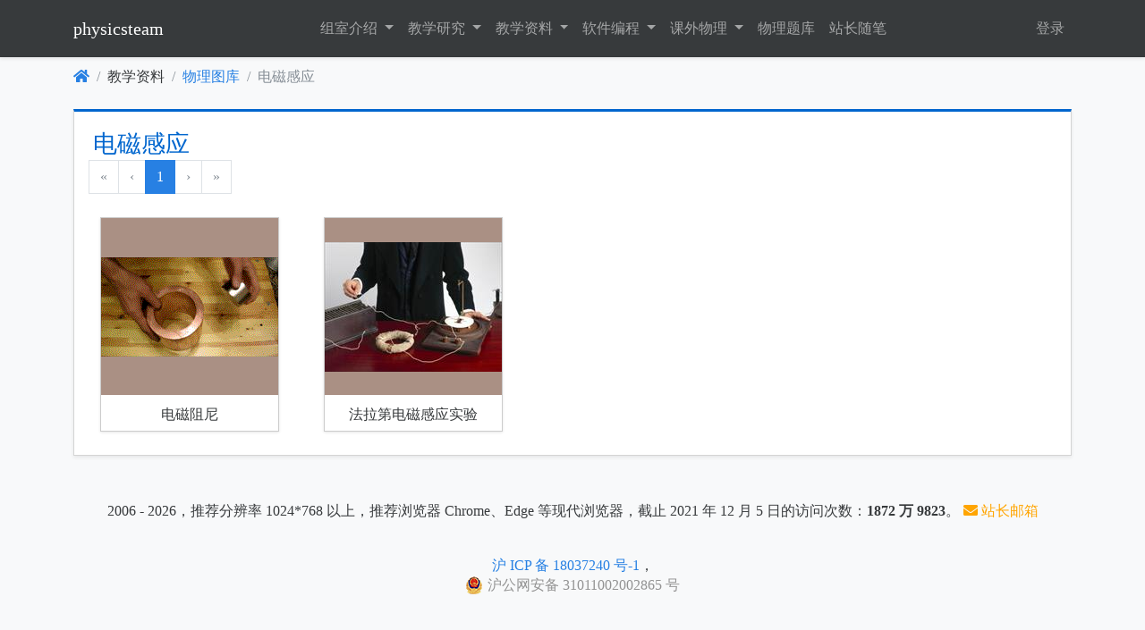

--- FILE ---
content_type: text/html; charset=utf-8
request_url: https://enjoyphysics.cn/Materials/AlbumDetail/34
body_size: 3897
content:

<!DOCTYPE html>

<html lang="zh-Hans" dir="">
<head>
    

    <meta charset="utf-8">
    <meta name="viewport" content="width=device-width, initial-scale=1, shrink-to-fit=no">
    <meta http-equiv="X-UA-Compatible" content="ie=edge">

    <title>&#x7269;&#x7406;&#x56FE;&#x5E93;-&#x7535;&#x78C1;&#x611F;&#x5E94;</title>

    <link rel="stylesheet" href="/__bundles/Basic.Global.B0533146E49377F910AF81AB1D901E85.css?_v=639046152185670672" />


    

    
    <link href="/libs/fancybox.css" rel="stylesheet" />


    
</head>
<body class="abp-application-layout bg-light ">
    

    <nav class="navbar navbar-expand-md navbar-dark bg-dark shadow-sm flex-column flex-md-row mb-4" id="main-navbar" style="min-height: 4rem;">
    <div class="container">
        <a class="navbar-brand" href="/">
    physicsteam
</a>

        <button class="navbar-toggler" type="button" data-bs-toggle="collapse"
                data-bs-target="#main-navbar-collapse" aria-controls="main-navbar-collapse"
                aria-expanded="false" aria-label="Toggle navigation">
            <span class="navbar-toggler-icon"></span>
        </button>
        <div class="collapse navbar-collapse" id="main-navbar-collapse">
            <ul class="navbar-nav mx-auto">
                        <li class="nav-item">
            <div class="dropdown">
                <a class="nav-link dropdown-toggle" href="#" id="Menu_physicsteam.Introduce" data-bs-toggle="dropdown" aria-haspopup="true" aria-expanded="false">
                    &#x7EC4;&#x5BA4;&#x4ECB;&#x7ECD;
                </a>
                <div class="dropdown-menu border-0 shadow-sm" aria-labelledby="Menu_physicsteam.Introduce">
        <a class="dropdown-item  " href="/Introduce" id="MenuItem_physicsteam.Introduce.Members">
                    <i class="fas fa-home"></i>
            &#x7EC4;&#x5BA4;&#x6210;&#x5458;
        </a>
        <a class="dropdown-item  " href="/Introduce/Project" id="MenuItem_physicsteam.Introduce.Project">
            &#x6559;&#x7814;&#x7EC4;&#x5DE5;&#x4F5C;
        </a>
        <a class="dropdown-item  " href="/Introduce/Awards" id="MenuItem_physicsteam.Introduce.Awards">
            &#x83B7;&#x5F97;&#x8363;&#x8A89;
        </a>
        <a class="dropdown-item  " href="/Introduce/Humor" id="MenuItem_physicsteam.Introduce.Humor">
            &#x7EC4;&#x5BA4;&#x5E7D;&#x9ED8;
        </a>
                </div>
            </div>
        </li>
        <li class="nav-item">
            <div class="dropdown">
                <a class="nav-link dropdown-toggle" href="#" id="Menu_physicsteam.Research" data-bs-toggle="dropdown" aria-haspopup="true" aria-expanded="false">
                    &#x6559;&#x5B66;&#x7814;&#x7A76;
                </a>
                <div class="dropdown-menu border-0 shadow-sm" aria-labelledby="Menu_physicsteam.Research">
        <a class="dropdown-item  " href="/Research" id="MenuItem_physicsteam.Research">
            &#x6559;&#x5B66;&#x7814;&#x7A76;
        </a>
        <a class="dropdown-item  " href="/Research/Argument" id="MenuItem_physicsteam.Research.Argument">
            &#x7591;&#x96BE;&#x89E3;&#x6790;
        </a>
                </div>
            </div>
        </li>
        <li class="nav-item">
            <div class="dropdown">
                <a class="nav-link dropdown-toggle" href="#" id="Menu_physicsteam.Material" data-bs-toggle="dropdown" aria-haspopup="true" aria-expanded="false">
                    &#x6559;&#x5B66;&#x8D44;&#x6599;
                </a>
                <div class="dropdown-menu border-0 shadow-sm" aria-labelledby="Menu_physicsteam.Material">
        <a class="dropdown-item  " href="/Materials/Papers" id="MenuItem_physicsteam.Materials.Papers">
            &#x8BD5;&#x5377;&#x4E0B;&#x8F7D;
        </a>
        <a class="dropdown-item  " href="/Materials/Experiment" id="MenuItem_physicsteam.Materials.Experiment">
            &#x7269;&#x7406;&#x5B9E;&#x9A8C;
        </a>
        <a class="dropdown-item  " href="/Materials/History" id="MenuItem_physicsteam.Materials.History">
            &#x7269;&#x7406;&#x5B66;&#x53F2;
        </a>
        <a class="dropdown-item  " href="/Materials/Physicist" id="MenuItem_physicsteam.Materials.Physicist">
            &#x7269;&#x7406;&#x5B66;&#x5BB6;
        </a>
        <a class="dropdown-item  " href="/Materials/Album" id="MenuItem_physicsteam.Materials.Ablum">
            &#x7269;&#x7406;&#x56FE;&#x5E93;
        </a>
        <a class="dropdown-item  " href="/Materials/Courseware" id="MenuItem_physicsteam.Materials.Courseware">
            &#x7269;&#x7406;&#x8BFE;&#x4EF6;
        </a>
        <a class="dropdown-item  " href="/Materials/Video" id="MenuItem_physicsteam.Materials.Video">
            &#x7269;&#x7406;&#x89C6;&#x9891;
        </a>
        <a class="dropdown-item  " href="/Materials/Research" id="MenuItem_physicsteam.Materials.Research">
            &#x8BFE;&#x9898;&#x7814;&#x7A76;
        </a>
                </div>
            </div>
        </li>
        <li class="nav-item">
            <div class="dropdown">
                <a class="nav-link dropdown-toggle" href="#" id="Menu_physicsteam.Soft" data-bs-toggle="dropdown" aria-haspopup="true" aria-expanded="false">
                    &#x8F6F;&#x4EF6;&#x7F16;&#x7A0B;
                </a>
                <div class="dropdown-menu border-0 shadow-sm" aria-labelledby="Menu_physicsteam.Soft">
        <a class="dropdown-item  " href="/Soft/PhySoft" id="MenuItem_physicsteam.Soft.PhySoft">
            &#x6559;&#x5B66;&#x8F6F;&#x4EF6;
        </a>
        <a class="dropdown-item  " href="/Soft/Web" id="MenuItem_physicsteam.Soft.Web">
            &#x7F51;&#x9875;&#x7F16;&#x7A0B;
        </a>
        <a class="dropdown-item  " href="/Soft/Program" id="MenuItem_physicsteam.Soft.Program">
            &#x56FE;&#x5F62;&#x7F16;&#x7A0B;
        </a>
        <a class="dropdown-item  " href="/Soft/XNA" id="MenuItem_physicsteam.Soft.XNA">
            XNA&#x7F16;&#x7A0B;
        </a>
        <a class="dropdown-item  " href="/Soft/FlashSilver" id="MenuItem_physicsteam.Soft.FlashSilver">
            Flash&#x548C;Silverlight
        </a>
                </div>
            </div>
        </li>
        <li class="nav-item">
            <div class="dropdown">
                <a class="nav-link dropdown-toggle" href="#" id="Menu_physicsteam.Interesting" data-bs-toggle="dropdown" aria-haspopup="true" aria-expanded="false">
                    &#x8BFE;&#x5916;&#x7269;&#x7406;
                </a>
                <div class="dropdown-menu border-0 shadow-sm" aria-labelledby="Menu_physicsteam.Interesting">
        <a class="dropdown-item  " href="/Interesting/PhyInLife" id="MenuItem_physicsteam.Interesting.PhySoft">
            &#x751F;&#x6D3B;&#x4E2D;&#x7684;&#x7269;&#x7406;
        </a>
        <a class="dropdown-item  " href="/Interesting/Humanity" id="MenuItem_physicsteam.Interesting.Web">
            &#x79D1;&#x5B66;&#x4EBA;&#x6587;
        </a>
        <a class="dropdown-item  " href="/Interesting/BeyondPhysics" id="MenuItem_physicsteam.Interesting.PhySoft">
            &#x7269;&#x7406;&#x4E4B;&#x5916;
        </a>
        <a class="dropdown-item  " href="/Interesting/Make" id="MenuItem_physicsteam.Interesting.Web">
            &#x7231;&#x4E0A;&#x5236;&#x4F5C;
        </a>
                </div>
            </div>
        </li>
            <li class="nav-item  " id=&quot;MenuItem_physicsteam.Tiku&quot;>
                <a class="nav-link" href="/Tiku">
                    &#x7269;&#x7406;&#x9898;&#x5E93;
                </a>
            </li>
            <li class="nav-item  " id=&quot;MenuItem_physicsteam.GuestBook&quot;>
                <a class="nav-link" href="/Guestbook">
                    &#x7AD9;&#x957F;&#x968F;&#x7B14;
                </a>
            </li>

            </ul> 
            <ul class="navbar-nav"> 
                    <li class="nav-item"><a class="nav-link" role="button" href="/Account/Login">登录</a>
</li>

            </ul>
        </div>
    </div>
</nav>

    <div class="container">
        
        <div id="AbpContentToolbar">
            <div class="text-end mb-2">
                
            </div>
        </div>
        
        <style>
.img-wrap{
    width:198px;height:198px;background-color:#aa9084
}
.img-top{    
    width: 198px;
    height:198px;
    object-fit: contain;
}
</style>
<nav class="mb-4" style="margin-top:-14px">
    <ol class="breadcrumb">
        <li class="breadcrumb-item"><a href="/"><i class="fa fa-home"></i></a></li>
        <li class="breadcrumb-item">教学资料</li>
        <li class="breadcrumb-item"><a href="/Materials/Album">物理图库</a></li>
        <li class="breadcrumb-item active">&#x7535;&#x78C1;&#x611F;&#x5E94;</li>
    </ol>
</nav>
<div class="card mt-4 mb-4 card-bar">
    <div class="card-body">
        <h2 class="card-title">&#x7535;&#x78C1;&#x611F;&#x5E94; 
        </h2>
        <ul class="pagination"></ul>
        <div class="row" id="PhotoList" data-id="34" data-count="2">
        </div>
        <script id="photoTmpl" type="text/x-jsrender">
            <div class="fancyImgWrapper">
                <div class="img-wrap">            
                    <a data-fancybox="gallery" href="/images/gallery/Original/{{:albumCaption}}/{{:fileName}}" data-caption="<h4>{{:caption}}</h4>{{:description}}">
                        <img class="img-top" src="/images/gallery/Poster/{{:albumCaption}}/m_{{:fileName}}" alt="{{:caption}}" />
                        </a>
                        </div>
                        <p class="card-text text-center pt-2">{{:caption}}</p>
                        
                </div>            
        </script>
    </div>
</div>
        <div class="mb-5 mt-5 text-center">
    <p style="text-align:center">
        2006 - 2026，推荐分辨率 1024*768 以上，推荐浏览器 Chrome、Edge 等现代浏览器，截止 2021 年 12 月 5 日的访问次数：<strong>1872 万 9823</strong>。
        <a href="mailto:fjphysics@qq.com" style="color:orange"><i class="fa fa-envelope"></i> 站长邮箱</a>
    </p>
    <div style="width:300px;margin:0 auto; padding:20px 0;">
        <a href="https://beian.miit.gov.cn" target="_blank">沪 ICP 备 18037240 号-1</a>，<a target="_blank" href="http://www.beian.gov.cn/portal/registerSystemInfo?recordcode=31011002002865" style="display:inline-block;text-decoration:none;height:20px;line-height:20px;"><img src="/images/site/备案图标.png" style="float:left;" /><p style="float:left;height:20px;line-height:20px;margin: 0px 0px 0px 5px; color:#939393;">沪公网安备 31011002002865 号</p></a>
    </div>
</div>
<script>
var _hmt = _hmt || [];
(function() {
  var hm = document.createElement("script");
  hm.src = "https://hm.baidu.com/hm.js?58ebf34149320df9382a42743232ebb5";
  var s = document.getElementsByTagName("script")[0]; 
  s.parentNode.insertBefore(hm, s);
})();
</script>

    </div>

    <script  src="/__bundles/Basic.Global.F4240205C2A4273A368AFF9DCA0CFA74.js?_v=639046152214121130"></script>
<script  src="/libs/jquery-validation/localization/messages_zh.js?_v=638519005728754954"></script>
<script  src="/libs/timeago/locales/jquery.timeago.zh-CN.js?_v=638519006115893563"></script>
<script  src="/libs/bootstrap-datepicker/locales/bootstrap-datepicker.zh-CN.min.js?_v=638519005615055203"></script>


    <script src="/Abp/ApplicationConfigurationScript"></script>
    <script src="/Abp/ServiceProxyScript"></script>

    

    
    <script src="/libs/fancybox.js"></script>
    <script src="/libs/jquery.twbsPagination.min.js"></script>
    <script src="/libs/jsrender.min.js"></script>
    <script  src="/__bundles/Pages.Materials.Photo.2DEBCAB82F392FACE26C2AD38EF979D6.js?_v=639046158353870721"></script>



    
</body>
</html>


--- FILE ---
content_type: application/javascript
request_url: https://enjoyphysics.cn/__bundles/Pages.Materials.Photo.2DEBCAB82F392FACE26C2AD38EF979D6.js?_v=639046158353870721
body_size: 570
content:
function GetPhotos(n){$.ajax({url:"/api/app/photo/"+$("#PhotoList").data("id")+"/photos-by-album-id?MaxResultCount=20&SkipCount="+(n-1)*20,beforeSend:function(){},success:function(n){var t=$("#photoTmpl").render(n.items);$("#PhotoList").html(t);$("[id^='btn-edit-']").click(function(n){n.preventDefault();editPhotoModal.open({id:$(this).data("tid")})});$("[id^='btn-del-']").click(function(n){n.preventDefault();let t=$(this).data("tid");abp.message.confirm("你确定要删除编号为 "+t+" 的照片吗？").then(function(n){n&&physicsteam.photos.photo.delete(t).then(function(){abp.notify.info("删除成功")})})})},complete:function(){}})}$(function(){$(".pagination").twbsPagination({totalPages:Math.ceil($("#PhotoList").data("count")/20),visiblePages:20,first:"&laquo;",last:"&raquo;",prev:"&lsaquo;",next:"&rsaquo;",onPageClick:function(n,t){GetPhotos(t)}});$("#btnAddPhoto").click(function(n){n.preventDefault();createPhotoModal.open({albumId:$("#PhotoList").data("id")})})});var createPhotoModal=new abp.ModalManager(abp.appPath+"Materials/CreatePhotoModal"),editPhotoModal=new abp.ModalManager(abp.appPath+"Materials/EditPhotoModal");


--- FILE ---
content_type: application/javascript
request_url: https://enjoyphysics.cn/Abp/ApplicationConfigurationScript
body_size: 15795
content:
(function(){$.extend(!0,abp,{localization:{values:{AbpAuditLogging:{},Default:{},AbpLocalization:{"DisplayName:Abp.Localization.DefaultLanguage":"默认语言","Description:Abp.Localization.DefaultLanguage":"应用程序的默认语言."},AbpValidation:{"'{0}' and '{1}' do not match.":"'{0}'与'{1}'不匹配.","The {0} field is not a valid credit card number.":"字段{0}不是有效的信用卡号码.","{0} is not valid.":"{0}验证未通过.","The {0} field is not a valid e-mail address.":"字段{0}不是有效的邮箱地址.","The {0} field only accepts files with the following extensions: {1}":"{0}字段只允许以下扩展名的文件: {1}","The field {0} must be a string or array type with a maximum length of '{1}'.":"字段{0}必须是最大长度为'{1}'的字符串或数组.","The field {0} must be a string or array type with a minimum length of '{1}'.":"字段{0}必须是最小长度为'{1}'的字符串或数组.","The {0} field is not a valid phone number.":"字段{0}不是有效的手机号码.","The field {0} must be between {1} and {2}.":"字段{0}值必须在{1}和{2}范围内.","The field {0} must match the regular expression '{1}'.":"字段{0}与请求的格式不匹配。","The {0} field is required.":"字段{0}不可为空.","The field {0} must be a string with a maximum length of {1}.":"字段{0}必须是最大长度为{1}的字符串.","The field {0} must be a string with a minimum length of {2} and a maximum length of {1}.":"字段{0}必须是最小长度为{2}并且最大长度{1}的字符串.","The {0} field is not a valid fully-qualified http, https, or ftp URL.":"字段{0}不是有效的完全限定的http,https或ftp URL.","The field {0} is invalid.":"字段{0}是无效值.","ThisFieldIsNotAValidCreditCardNumber.":"字段不是有效的信用卡号码.","ThisFieldIsNotValid.":"验证未通过.","ThisFieldIsNotAValidEmailAddress.":"字段不是有效的邮箱地址.","ThisFieldOnlyAcceptsFilesWithTheFollowingExtensions:{0}":"字段只允许以下扩展名的文件: {0}","ThisFieldMustBeAStringOrArrayTypeWithAMaximumLengthOf{0}":"字段必须是最大长度为'{0}'的字符串或数组.","ThisFieldMustBeAStringOrArrayTypeWithAMinimumLengthOf{0}":"字段必须是最小长度为'{0}'的字符串或数组.","ThisFieldIsNotAValidPhoneNumber.":"字段不是有效的手机号码.","ThisFieldMustBeBetween{0}And{1}":"字段值必须在{0}和{1}范围内.","ThisFieldMustMatchTheRegularExpression{0}":"字段必须匹配正则表达式'{0}'.","ThisFieldIsRequired.":"字段不可为空.","ThisFieldMustBeAStringWithAMaximumLengthOf{0}":"字段必须是长度为{0}的字符串.","ThisFieldMustBeAStringWithAMinimumLengthOf{1}AndAMaximumLengthOf{0}":"字段必须是最小长度为{1}并且最大长度{0}的字符串.",ThisFieldIsNotAValidFullyQualifiedHttpHttpsOrFtpUrl:"字段{0}不是有效的完全限定的http,https或ftp URL.","ThisFieldIsInvalid.":"该字段无效."},AbpFeatureManagement:{"'{0}' and '{1}' do not match.":"'{0}'与'{1}'不匹配.","The {0} field is not a valid credit card number.":"字段{0}不是有效的信用卡号码.","{0} is not valid.":"{0}验证未通过.","The {0} field is not a valid e-mail address.":"字段{0}不是有效的邮箱地址.","The {0} field only accepts files with the following extensions: {1}":"{0}字段只允许以下扩展名的文件: {1}","The field {0} must be a string or array type with a maximum length of '{1}'.":"字段{0}必须是最大长度为'{1}'的字符串或数组.","The field {0} must be a string or array type with a minimum length of '{1}'.":"字段{0}必须是最小长度为'{1}'的字符串或数组.","The {0} field is not a valid phone number.":"字段{0}不是有效的手机号码.","The field {0} must be between {1} and {2}.":"字段{0}值必须在{1}和{2}范围内.","The field {0} must match the regular expression '{1}'.":"字段{0}与请求的格式不匹配。","The {0} field is required.":"字段{0}不可为空.","The field {0} must be a string with a maximum length of {1}.":"字段{0}必须是最大长度为{1}的字符串.","The field {0} must be a string with a minimum length of {2} and a maximum length of {1}.":"字段{0}必须是最小长度为{2}并且最大长度{1}的字符串.","The {0} field is not a valid fully-qualified http, https, or ftp URL.":"字段{0}不是有效的完全限定的http,https或ftp URL.","The field {0} is invalid.":"字段{0}是无效值.","ThisFieldIsNotAValidCreditCardNumber.":"字段不是有效的信用卡号码.","ThisFieldIsNotValid.":"验证未通过.","ThisFieldIsNotAValidEmailAddress.":"字段不是有效的邮箱地址.","ThisFieldOnlyAcceptsFilesWithTheFollowingExtensions:{0}":"字段只允许以下扩展名的文件: {0}","ThisFieldMustBeAStringOrArrayTypeWithAMaximumLengthOf{0}":"字段必须是最大长度为'{0}'的字符串或数组.","ThisFieldMustBeAStringOrArrayTypeWithAMinimumLengthOf{0}":"字段必须是最小长度为'{0}'的字符串或数组.","ThisFieldIsNotAValidPhoneNumber.":"字段不是有效的手机号码.","ThisFieldMustBeBetween{0}And{1}":"字段值必须在{0}和{1}范围内.","ThisFieldMustMatchTheRegularExpression{0}":"字段必须匹配正则表达式'{0}'.","ThisFieldIsRequired.":"字段不可为空.","ThisFieldMustBeAStringWithAMaximumLengthOf{0}":"字段必须是长度为{0}的字符串.","ThisFieldMustBeAStringWithAMinimumLengthOf{1}AndAMaximumLengthOf{0}":"字段必须是最小长度为{1}并且最大长度{0}的字符串.",ThisFieldIsNotAValidFullyQualifiedHttpHttpsOrFtpUrl:"字段{0}不是有效的完全限定的http,https或ftp URL.","ThisFieldIsInvalid.":"该字段无效.",InternalServerErrorMessage:"对不起,在处理你的请求期间,产生了一个服务器内部错误!",ValidationErrorMessage:"你的请求无效!",ValidationNarrativeErrorMessageTitle:"验证时发现以下错误.",DefaultErrorMessage:"发生错误!",DefaultErrorMessageDetail:"服务器未发送错误的详细信息.",DefaultErrorMessage401:"未通过身份验证!",DefaultErrorMessage401Detail:"你需要进行身份认证(登录)后再执行此操作.",DefaultErrorMessage403:"你没有权限!",DefaultErrorMessage403Detail:"你不能执行此操作!",DefaultErrorMessage404:"未找到资源!",DefaultErrorMessage404Detail:"未在服务中找到请求的资源!",EntityNotFoundErrorMessage:"实体 {0} 不存在,id = {1}!",AbpDbConcurrencyErrorMessage:"你提交的数据已经被其他用户/客户端修改.请放弃你所做的修改并再次尝试.",Error:"错误",UnhandledException:"未处理的异常!","401Message":"未授权","403Message":"禁止访问","404Message":"网页未找到","500Message":"内部服务器错误","403MessageDetail":"您没有权限执行此操作","404MessageDetail":"抱歉, 这个地址是空的",Languages:"语言",AreYouSure:"你确定吗?",Cancel:"取消",Clear:"清除",Yes:"是",No:"否",Ok:"Ok",Close:"关闭",Save:"保存",SavingWithThreeDot:"保存中...",Actions:"操作",Delete:"删除",SuccessfullyDeleted:"删除成功",Edit:"编辑",Refresh:"刷新",Language:"语言",LoadMore:"加载更多",ProcessingWithThreeDot:"处理中...",LoadingWithThreeDot:"加载中...",Welcome:"欢迎",Login:"登录",Register:"注册",Logout:"注销",Submit:"提交",Back:"返回",PagerSearch:"搜索",PagerNext:"下一页",PagerPrevious:"上一页",PagerFirst:"首页",PagerLast:"尾页",PagerInfo:"显示 _TOTAL_ 个条目中的 _START_ 到 _END_ 个.","PagerInfo{0}{1}{2}":"显示 {2} 个条目中的 {0} 到 {1} 个.",PagerInfoEmpty:"显示0个条目中的0到0",PagerInfoFiltered:"(从 _MAX_ 总条目中过滤掉)",NoDataAvailableInDatatable:"表中没有数据",Total:"总计",Selected:"已选",PagerShowMenuEntries:"显示 _MENU_ 条数据",DatatableActionDropdownDefaultText:"操作",ChangePassword:"修改密码",PersonalInfo:"个人信息",AreYouSureYouWantToCancelEditingWarningMessage:"你有未保存的更改.",GoHomePage:"返回主页",GoBack:"返回",Search:"搜索",ItemWillBeDeletedMessageWithFormat:"{0} 将被删除!",ItemWillBeDeletedMessage:"此项将被删除!",ManageYourAccount:"管理你的账户",Features:"功能",NoFeatureFoundMessage:"没有可用的功能.","Permission:FeatureManagement":"特性管理","Permission:FeatureManagement.ManageHostFeatures":"管理Host特性","Volo.Abp.FeatureManagement:InvalidFeatureValue":"{0}功能的值无效!"},AbpFeature:{"Volo.Feature:010001":"功能未启用: {FeatureName}","Volo.Feature:010002":"必要的功能未启用. 这些功能需要启用: {FeatureNames}","Volo.Feature:010003":"必要的功能未启用. 需要启用这些功能中的一项：{FeatureNames}"},AbpIdentity:{"'{0}' and '{1}' do not match.":"'{0}'与'{1}'不匹配.","The {0} field is not a valid credit card number.":"字段{0}不是有效的信用卡号码.","{0} is not valid.":"{0}验证未通过.","The {0} field is not a valid e-mail address.":"字段{0}不是有效的邮箱地址.","The {0} field only accepts files with the following extensions: {1}":"{0}字段只允许以下扩展名的文件: {1}","The field {0} must be a string or array type with a maximum length of '{1}'.":"字段{0}必须是最大长度为'{1}'的字符串或数组.","The field {0} must be a string or array type with a minimum length of '{1}'.":"字段{0}必须是最小长度为'{1}'的字符串或数组.","The {0} field is not a valid phone number.":"字段{0}不是有效的手机号码.","The field {0} must be between {1} and {2}.":"字段{0}值必须在{1}和{2}范围内.","The field {0} must match the regular expression '{1}'.":"字段{0}与请求的格式不匹配。","The {0} field is required.":"字段{0}不可为空.","The field {0} must be a string with a maximum length of {1}.":"字段{0}必须是最大长度为{1}的字符串.","The field {0} must be a string with a minimum length of {2} and a maximum length of {1}.":"字段{0}必须是最小长度为{2}并且最大长度{1}的字符串.","The {0} field is not a valid fully-qualified http, https, or ftp URL.":"字段{0}不是有效的完全限定的http,https或ftp URL.","The field {0} is invalid.":"字段{0}是无效值.","ThisFieldIsNotAValidCreditCardNumber.":"字段不是有效的信用卡号码.","ThisFieldIsNotValid.":"验证未通过.","ThisFieldIsNotAValidEmailAddress.":"字段不是有效的邮箱地址.","ThisFieldOnlyAcceptsFilesWithTheFollowingExtensions:{0}":"字段只允许以下扩展名的文件: {0}","ThisFieldMustBeAStringOrArrayTypeWithAMaximumLengthOf{0}":"字段必须是最大长度为'{0}'的字符串或数组.","ThisFieldMustBeAStringOrArrayTypeWithAMinimumLengthOf{0}":"字段必须是最小长度为'{0}'的字符串或数组.","ThisFieldIsNotAValidPhoneNumber.":"字段不是有效的手机号码.","ThisFieldMustBeBetween{0}And{1}":"字段值必须在{0}和{1}范围内.","ThisFieldMustMatchTheRegularExpression{0}":"字段必须匹配正则表达式'{0}'.","ThisFieldIsRequired.":"字段不可为空.","ThisFieldMustBeAStringWithAMaximumLengthOf{0}":"字段必须是长度为{0}的字符串.","ThisFieldMustBeAStringWithAMinimumLengthOf{1}AndAMaximumLengthOf{0}":"字段必须是最小长度为{1}并且最大长度{0}的字符串.",ThisFieldIsNotAValidFullyQualifiedHttpHttpsOrFtpUrl:"字段{0}不是有效的完全限定的http,https或ftp URL.","ThisFieldIsInvalid.":"该字段无效.",InternalServerErrorMessage:"对不起,在处理你的请求期间,产生了一个服务器内部错误!",ValidationErrorMessage:"你的请求无效!",ValidationNarrativeErrorMessageTitle:"验证时发现以下错误.",DefaultErrorMessage:"发生错误!",DefaultErrorMessageDetail:"服务器未发送错误的详细信息.",DefaultErrorMessage401:"未通过身份验证!",DefaultErrorMessage401Detail:"你需要进行身份认证(登录)后再执行此操作.",DefaultErrorMessage403:"你没有权限!",DefaultErrorMessage403Detail:"你不能执行此操作!",DefaultErrorMessage404:"未找到资源!",DefaultErrorMessage404Detail:"未在服务中找到请求的资源!",EntityNotFoundErrorMessage:"实体 {0} 不存在,id = {1}!",AbpDbConcurrencyErrorMessage:"你提交的数据已经被其他用户/客户端修改.请放弃你所做的修改并再次尝试.",Error:"错误",UnhandledException:"未处理的异常!","401Message":"未授权","403Message":"禁止访问","404Message":"网页未找到","500Message":"内部服务器错误","403MessageDetail":"您没有权限执行此操作","404MessageDetail":"抱歉, 这个地址是空的",Languages:"语言",AreYouSure:"你确定吗?",Cancel:"取消",Clear:"清除",Yes:"是",No:"否",Ok:"Ok",Close:"关闭",Save:"保存",SavingWithThreeDot:"保存中...",Actions:"操作",Delete:"删除",SuccessfullyDeleted:"删除成功",Edit:"编辑",Refresh:"刷新",Language:"语言",LoadMore:"加载更多",ProcessingWithThreeDot:"处理中...",LoadingWithThreeDot:"加载中...",Welcome:"欢迎",Login:"登录",Register:"注册",Logout:"注销",Submit:"提交",Back:"返回",PagerSearch:"搜索",PagerNext:"下一页",PagerPrevious:"上一页",PagerFirst:"首页",PagerLast:"尾页",PagerInfo:"显示 _TOTAL_ 个条目中的 _START_ 到 _END_ 个.","PagerInfo{0}{1}{2}":"显示 {2} 个条目中的 {0} 到 {1} 个.",PagerInfoEmpty:"显示0个条目中的0到0",PagerInfoFiltered:"(从 _MAX_ 总条目中过滤掉)",NoDataAvailableInDatatable:"表中没有数据",Total:"总计",Selected:"已选",PagerShowMenuEntries:"显示 _MENU_ 条数据",DatatableActionDropdownDefaultText:"操作",ChangePassword:"修改密码",PersonalInfo:" 个人信息",AreYouSureYouWantToCancelEditingWarningMessage:"你有未保存的更改.",GoHomePage:"返回主页",GoBack:"返回",Search:"搜索",ItemWillBeDeletedMessageWithFormat:"{0} 将被删除!",ItemWillBeDeletedMessage:"此项将被删除!",ManageYourAccount:"管理你的账户","Menu:IdentityManagement":"身份认证管理",Users:"用户",NewUser:"新用户",UserName:"用户名称",EmailAddress:"邮箱地址",PhoneNumber:"手机号",UserInformations:"用户信息","DisplayName:IsDefault":"默认","DisplayName:IsStatic":"静态","DisplayName:IsPublic":"公开",Roles:"角色",Password:"密码",PersonalSettings:"个人设置",UserDeletionConfirmationMessage:"用户 '{0}' 将被删除. 你确定吗?",RoleDeletionConfirmationMessage:"角色 '{0}' 将被删除. 你确定吗?","DisplayName:RoleName":"角色名称","DisplayName:UserName":"用户名称","DisplayName:Name":"名","DisplayName:Surname":"姓","DisplayName:Password":"密码","DisplayName:Email":"邮箱地址","DisplayName:PhoneNumber":"手机号码","DisplayName:TwoFactorEnabled":"二次认证","DisplayName:IsActive":"启用","DisplayName:LockoutEnabled":"登录失败,账户被锁定",NewRole:"新角色",RoleName:"角色名称",CreationTime:"创建时间",Permissions:"权限","DisplayName:CurrentPassword":"当前密码","DisplayName:NewPassword":"新密码","DisplayName:NewPasswordConfirm":"确认新密码",PasswordChangedMessage:"你已成功更改密码.",PersonalSettingsSavedMessage:"你的个人设置保存成功.","Volo.Abp.Identity:DefaultError":"发生了一个未知错误.","Volo.Abp.Identity:ConcurrencyFailure":"对象已被修改,乐观并发失败.","Volo.Abp.Identity:DuplicateEmail":"邮箱 '{0}' 已存在.","Volo.Abp.Identity:DuplicateRoleName":"角色名 '{0}' 已存在.","Volo.Abp.Identity:DuplicateUserName":"用户名 '{0}' 已存在.","Volo.Abp.Identity:InvalidEmail":"邮箱 '{0}' 无效.","Volo.Abp.Identity:InvalidPasswordHasherCompatibilityMode":"提供的 PasswordHasherCompatibilityMode 无效.","Volo.Abp.Identity:InvalidPasswordHasherIterationCount":"迭代计数必须是正整数.","Volo.Abp.Identity:InvalidRoleName":"角色名 '{0}' 无效.","Volo.Abp.Identity:InvalidToken":"token无效.","Volo.Abp.Identity:InvalidUserName":"用户名 '{0}' 无效, 只能包含字母或数字.","Volo.Abp.Identity:LoginAlreadyAssociated":"此登录名的用户已存在.","Volo.Abp.Identity:PasswordMismatch":"密码错误.","Volo.Abp.Identity:PasswordRequiresDigit":"密码至少包含一位数字 ('0'-'9').","Volo.Abp.Identity:PasswordRequiresLower":"密码至少包含一位小写字母 ('a'-'z').","Volo.Abp.Identity:PasswordRequiresNonAlphanumeric":"密码至少包含一位非字母数字字符.","Volo.Abp.Identity:PasswordRequiresUpper":"密码至少包含一位大写字母 ('A'-'Z').","Volo.Abp.Identity:PasswordTooShort":"密码至少为{0}个字符.","Volo.Abp.Identity:RoleNotFound":"角色 {0} 不存在.","Volo.Abp.Identity:UserAlreadyHasPassword":"用户已设置密码.","Volo.Abp.Identity:UserAlreadyInRole":"用户已具有角色 '{0}'.","Volo.Abp.Identity:UserLockedOut":"用户被锁定.","Volo.Abp.Identity:UserLockoutNotEnabled":"该用户未启用锁定.","Volo.Abp.Identity:UserNameNotFound":"用户 {0} 不存在.","Volo.Abp.Identity:UserNotInRole":"用户不具有 '{0}' 角色.","Volo.Abp.Identity:PasswordConfirmationFailed":"密码或确认密码不一致.","Volo.Abp.Identity:010001":"你无法删除自己的帐户!","Volo.Abp.Identity:010002":"不能为用户设置超过{MaxUserMembershipCount}个组织单位!","Volo.Abp.Identity:010003":"无法更改外部登录用户的密码!","Volo.Abp.Identity:010004":"已存在名为 {0} 的组织单位. 无法在同一级别创建相同名称的组织单位.","Volo.Abp.Identity:010005":"无法重命名静态角色.","Volo.Abp.Identity:010006":"无法删除静态角色.","Volo.Abp.Identity:010007":"你不能修改你的双因素身份验证设置","Volo.Abp.Identity:010008":"不允许修改双因素身份验证设置.","Identity.OrganizationUnit.MaxUserMembershipCount":"组织单位最大允许的成员资格计数",ThisUserIsNotActiveMessage:"该用户不可用.","Permission:IdentityManagement":"身份标识管理","Permission:RoleManagement":"角色管理","Permission:Create":"创建","Permission:Edit":"编辑","Permission:Delete":"删除","Permission:ChangePermissions":"更改权限","Permission:UserManagement":"用户管理","Permission:UserLookup":"用户查询","DisplayName:Abp.Identity.Password.RequiredLength":"要求长度","DisplayName:Abp.Identity.Password.RequiredUniqueChars":"要求唯一字符数量","DisplayName:Abp.Identity.Password.RequireNonAlphanumeric":"要求非字母数字","DisplayName:Abp.Identity.Password.RequireLowercase":"要求小写字母","DisplayName:Abp.Identity.Password.RequireUppercase":"要求大写字母","DisplayName:Abp.Identity.Password.RequireDigit":"要求数字","DisplayName:Abp.Identity.Lockout.AllowedForNewUsers":"允许新用户","DisplayName:Abp.Identity.Lockout.LockoutDuration":"锁定时间(秒)","DisplayName:Abp.Identity.Lockout.MaxFailedAccessAttempts":"最大失败访问尝试次数","DisplayName:Abp.Identity.SignIn.RequireConfirmedEmail":"要求验证的电子邮箱","DisplayName:Abp.Identity.SignIn.EnablePhoneNumberConfirmation":"允许用户确认他们的电话号码","DisplayName:Abp.Identity.SignIn.RequireConfirmedPhoneNumber":"要求验证的手机号码","DisplayName:Abp.Identity.User.IsUserNameUpdateEnabled":"启用用户名更新","DisplayName:Abp.Identity.User.IsEmailUpdateEnabled":"启用电子邮箱更新","Description:Abp.Identity.Password.RequiredLength":"密码的最小长度.","Description:Abp.Identity.Password.RequiredUniqueChars":"密码必须包含唯一字符的数量.","Description:Abp.Identity.Password.RequireNonAlphanumeric":"密码是否必须包含非字母数字.","Description:Abp.Identity.Password.RequireLowercase":"密码是否必须包含小写字母.","Description:Abp.Identity.Password.RequireUppercase":"密码是否必须包含大写字母.","Description:Abp.Identity.Password.RequireDigit":"密码是否必须包含数字.","Description:Abp.Identity.Lockout.AllowedForNewUsers":"允许新用户被锁定.","Description:Abp.Identity.Lockout.LockoutDuration":"当锁定发生时用户被的锁定的时间(秒).","Description:Abp.Identity.Lockout.MaxFailedAccessAttempts":"如果启用锁定, 当用户被锁定前失败的访问尝试次数.","Description:Abp.Identity.SignIn.RequireConfirmedEmail":"登录时是否需要验证的电子邮箱.","Description:Abp.Identity.SignIn.EnablePhoneNumberConfirmation":"用户是否可以确认电话号码","Description:Abp.Identity.SignIn.RequireConfirmedPhoneNumber":"登录时是否需要验证的手机号码.","Description:Abp.Identity.User.IsUserNameUpdateEnabled":"是否允许用户更新用户名.","Description:Abp.Identity.User.IsEmailUpdateEnabled":"是否允许用户更新电子邮箱."},AbpIdentityServer:{"'{0}' and '{1}' do not match.":"'{0}'与'{1}'不匹配.","The {0} field is not a valid credit card number.":"字段{0}不是有效的信用卡号码.","{0} is not valid.":"{0}验证未通过.","The {0} field is not a valid e-mail address.":"字段{0}不是有效的邮箱地址.","The {0} field only accepts files with the following extensions: {1}":"{0}字段只允许以下扩展名的文件: {1}","The field {0} must be a string or array type with a maximum length of '{1}'.":"字段{0}必须是最大长度为'{1}'的字符串或数组.","The field {0} must be a string or array type with a minimum length of '{1}'.":"字段{0}必须是最小长度为'{1}'的字符串或数组.","The {0} field is not a valid phone number.":"字段{0}不是有效的手机号码.","The field {0} must be between {1} and {2}.":"字段{0}值必须在{1}和{2}范围内.","The field {0} must match the regular expression '{1}'.":"字段{0}与请求的格式不匹配。","The {0} field is required.":"字段{0}不可为空.","The field {0} must be a string with a maximum length of {1}.":"字段{0}必须是最大长度为{1}的字符串.","The field {0} must be a string with a minimum length of {2} and a maximum length of {1}.":"字段{0}必须是最小长度为{2}并且最大长度{1}的字符串.","The {0} field is not a valid fully-qualified http, https, or ftp URL.":"字段{0}不是有效的完全限定的http,https或ftp URL.","The field {0} is invalid.":"字段{0}是无效值.","ThisFieldIsNotAValidCreditCardNumber.":"字段不是有效的信用卡号码.","ThisFieldIsNotValid.":"验证未通过.","ThisFieldIsNotAValidEmailAddress.":"字段不是有效的邮箱地址.","ThisFieldOnlyAcceptsFilesWithTheFollowingExtensions:{0}":"字段只允许以下扩展名的文件: {0}","ThisFieldMustBeAStringOrArrayTypeWithAMaximumLengthOf{0}":"字段必须是最大长度为'{0}'的字符串或数组.","ThisFieldMustBeAStringOrArrayTypeWithAMinimumLengthOf{0}":"字段必须是最小长度为'{0}'的字符串或数组.","ThisFieldIsNotAValidPhoneNumber.":"字段不是有效的手机号码.","ThisFieldMustBeBetween{0}And{1}":"字段值必须在{0}和{1}范围内.","ThisFieldMustMatchTheRegularExpression{0}":"字段必须匹配正则表达式'{0}'.","ThisFieldIsRequired.":"字段不可为空.","ThisFieldMustBeAStringWithAMaximumLengthOf{0}":"字段必须是长度为{0}的字符串.","ThisFieldMustBeAStringWithAMinimumLengthOf{1}AndAMaximumLengthOf{0}":"字段必须是最小长度为{1}并且最大长度{0}的字符串.",ThisFieldIsNotAValidFullyQualifiedHttpHttpsOrFtpUrl:"字段{0}不是有效的完全限定的http,https或ftp URL.","ThisFieldIsInvalid.":"该字段无效.","Volo.IdentityServer:DuplicateIdentityResourceName":"Identity资源名称已存在: {Name}","Volo.IdentityServer:DuplicateApiResourceName":"Api资源名称已存在: {Name}","Volo.IdentityServer:DuplicateApiScopeName":"Api Scope已存在: {Name}","Volo.IdentityServer:DuplicateClientId":"ClientId已经存在: {ClientId}",UserLockedOut:"登录失败,用户账户已被锁定.请稍后再试.",InvalidUserNameOrPassword:"用户名或密码错误!",LoginIsNotAllowed:"无法登录!你的账号未激活或者需要验证邮箱地址/手机号.",InvalidUsername:"用户名或密码错误!",InvalidAuthenticatorCode:"验证码无效!",TheTargetUserIsNotLinkedToYou:"目标用户未和你有关联!"},AbpPermissionManagement:{"'{0}' and '{1}' do not match.":"'{0}'与'{1}'不匹配.","The {0} field is not a valid credit card number.":"字段{0}不是有效的信用卡号码.","{0} is not valid.":"{0}验证未通过.","The {0} field is not a valid e-mail address.":"字段{0}不是有效的邮箱地址.","The {0} field only accepts files with the following extensions: {1}":"{0}字段只允许以下扩展名的文件: {1}","The field {0} must be a string or array type with a maximum length of '{1}'.":"字段{0}必须是最大长度为'{1}'的字符串或数组.","The field {0} must be a string or array type with a minimum length of '{1}'.":"字段{0}必须是最小长度为'{1}'的字符串或数组.","The {0} field is not a valid phone number.":"字段{0}不是有效的手机号码.","The field {0} must be between {1} and {2}.":"字段{0}值必须在{1}和{2}范围内.","The field {0} must match the regular expression '{1}'.":"字段{0}与请求的格式不匹配。","The {0} field is required.":"字段{0}不可为空.","The field {0} must be a string with a maximum length of {1}.":"字段{0}必须是最大长度为{1}的字符串.","The field {0} must be a string with a minimum length of {2} and a maximum length of {1}.":"字段{0}必须是最小长度为{2}并且最大长度{1}的字符串.","The {0} field is not a valid fully-qualified http, https, or ftp URL.":"字段{0}不是有效的完全限定的http,https或ftp URL.","The field {0} is invalid.":"字段{0}是无效值.","ThisFieldIsNotAValidCreditCardNumber.":"字段不是有效的信用卡号码.","ThisFieldIsNotValid.":"验证未通过.","ThisFieldIsNotAValidEmailAddress.":"字段不是有效的邮箱地址.","ThisFieldOnlyAcceptsFilesWithTheFollowingExtensions:{0}":"字段只允许以下扩展名的文件: {0}","ThisFieldMustBeAStringOrArrayTypeWithAMaximumLengthOf{0}":"字段必须是最大长度为'{0}'的字符串或数组.","ThisFieldMustBeAStringOrArrayTypeWithAMinimumLengthOf{0}":"字段必须是最小长度为'{0}'的字符串或数组.","ThisFieldIsNotAValidPhoneNumber.":"字段不是有效的手机号码.","ThisFieldMustBeBetween{0}And{1}":"字段值必须在{0}和{1}范围内.","ThisFieldMustMatchTheRegularExpression{0}":"字段必须匹配正则表达式'{0}'.","ThisFieldIsRequired.":"字段不可为空.","ThisFieldMustBeAStringWithAMaximumLengthOf{0}":"字段必须是长度为{0}的字符串.","ThisFieldMustBeAStringWithAMinimumLengthOf{1}AndAMaximumLengthOf{0}":"字段必须是最小长度为{1}并且最大长度{0}的字符串.",ThisFieldIsNotAValidFullyQualifiedHttpHttpsOrFtpUrl:"字段{0}不是有效的完全限定的http,https或ftp URL.","ThisFieldIsInvalid.":"该字段无效.",InternalServerErrorMessage:"对不起,在处理你的请求期间,产生了一个服务器内部错误!",ValidationErrorMessage:"你的请求无效!",ValidationNarrativeErrorMessageTitle:"验证时发现以下错误.",DefaultErrorMessage:"发生错误!",DefaultErrorMessageDetail:"服务器未发送错误的详细信息.",DefaultErrorMessage401:"未通过身份验证!",DefaultErrorMessage401Detail:"你需要进行身份认证(登录)后再执行此操作.",DefaultErrorMessage403:"你没有权限!",DefaultErrorMessage403Detail:"你不能执行此操作!",DefaultErrorMessage404:"未找到资源!",DefaultErrorMessage404Detail:"未在服务中找到请求的资源!",EntityNotFoundErrorMessage:"实体 {0} 不存在,id = {1}!",AbpDbConcurrencyErrorMessage:"你提交的数据已经被其他用户/客户端修改.请放弃你所做的修改并再次尝试.",Error:"错误",UnhandledException:"未处理的异常!","401Message":"未授权","403Message":"禁止访问","404Message":"网页未找到","500Message":"内部服务器错误","403MessageDetail":"您没有权限执行此操作","404MessageDetail":"抱歉, 这个地址是空的",Languages:"语言",AreYouSure:"你确定吗?",Cancel:"取消",Clear:"清除",Yes:"是",No:"否",Ok:"Ok",Close:"关闭",Save:"保存",SavingWithThreeDot:"保存中...",Actions:"操作",Delete:"删除",SuccessfullyDeleted:"删除成功",Edit:"编辑",Refresh:"刷新",Language:"语言",LoadMore:"加载更多",ProcessingWithThreeDot:"处理中...",LoadingWithThreeDot:"加载中...",Welcome:"欢迎",Login:"登录",Register:"注册",Logout:"注销",Submit:"提交",Back:"返回",PagerSearch:"搜索",PagerNext:"下一页",PagerPrevious:"上一页",PagerFirst:"首页",PagerLast:"尾页",PagerInfo:"显示 _TOTAL_ 个条目中的 _START_ 到 _END_ 个.","PagerInfo{0}{1}{2}":"显示 {2} 个条目中的 {0} 到 {1} 个.",PagerInfoEmpty:"显示0个条目中的0到0",PagerInfoFiltered:"(从 _MAX_ 总条目中过滤掉)",NoDataAvailableInDatatable:"表中没有数据",Total:"总计",Selected:"已选",PagerShowMenuEntries:"显示 _MENU_ 条数据",DatatableActionDropdownDefaultText:"操作",ChangePassword:"修改密码",PersonalInfo:"个人信息",AreYouSureYouWantToCancelEditingWarningMessage:"你有未保存的更改.",GoHomePage:"返回主页",GoBack:"返回",Search:"搜索",ItemWillBeDeletedMessageWithFormat:"{0} 将被删除!",ItemWillBeDeletedMessage:"此项将被删除!",ManageYourAccount:"管理你的账户",Permissions:"权限",OnlyProviderPermissons:"只有这个提供商",All:"所有",SelectAllInAllTabs:"授予所有权限",SelectAllInThisTab:"全选"},AbpSettingManagement:{InternalServerErrorMessage:"对不起,在处理你的请求期间,产生了一个服务器内部错误!",ValidationErrorMessage:"你的请求无效!",ValidationNarrativeErrorMessageTitle:"验证时发现以下错误.",DefaultErrorMessage:"发生错误!",DefaultErrorMessageDetail:"服务器未发送错误的详细信息.",DefaultErrorMessage401:"未通过身份验证!",DefaultErrorMessage401Detail:"你需要进行身份认证(登录)后再执行此操作.",DefaultErrorMessage403:"你没有权限!",DefaultErrorMessage403Detail:"你不能执行此操作!",DefaultErrorMessage404:"未找到资源!",DefaultErrorMessage404Detail:"未在服务中找到请求的资源!",EntityNotFoundErrorMessage:"实体 {0} 不存在,id = {1}!",AbpDbConcurrencyErrorMessage:"你提交的数据已经被其他用户/客户端修改.请放弃你所做的修改并再次尝试.",Error:"错误",UnhandledException:"未处理的异常!","401Message":"未授权","403Message":"禁止访问","404Message":"网页未找到","500Message":"内部服务器错误","403MessageDetail":"您没有权限执行此操作","404MessageDetail":"抱歉, 这个地址是空的",Languages:"语言",AreYouSure:"你确定吗?",Cancel:"取消",Clear:"清除",Yes:"是",No:"否",Ok:"Ok",Close:"关闭",Save:"保存",SavingWithThreeDot:"保存中...",Actions:"操作",Delete:"删除",SuccessfullyDeleted:"删除成功",Edit:"编辑",Refresh:"刷新",Language:"语言",LoadMore:"加载更多",ProcessingWithThreeDot:"处理中...",LoadingWithThreeDot:"加载中...",Welcome:"欢迎",Login:"登录",Register:"注册",Logout:"注销",Submit:"提交",Back:"返回",PagerSearch:"搜索",PagerNext:"下一页",PagerPrevious:"上一页",PagerFirst:"首页",PagerLast:"尾页",PagerInfo:"显示 _TOTAL_ 个条目中的 _START_ 到 _END_ 个.","PagerInfo{0}{1}{2}":"显示 {2} 个条目中的 {0} 到 {1} 个.",PagerInfoEmpty:"显示0个条目中的0到0",PagerInfoFiltered:"(从 _MAX_ 总条目中过滤掉)",NoDataAvailableInDatatable:"表中没有数据",Total:"总计",Selected:"已选",PagerShowMenuEntries:"显示 _MENU_ 条数据",DatatableActionDropdownDefaultText:"操作",ChangePassword:"修改密码",PersonalInfo:"个人信息",AreYouSureYouWantToCancelEditingWarningMessage:"你有未保存的更改.",GoHomePage:"返回主页",GoBack:"返回",Search:"搜索",ItemWillBeDeletedMessageWithFormat:"{0} 将被删除!",ItemWillBeDeletedMessage:"此项将被删除!",ManageYourAccount:"管理你的账户",Settings:"设置",SuccessfullySaved:"保存成功","Permission:SettingManagement":"设置管理","Permission:Emailing":"邮件","Menu:Emailing":"邮件",SmtpHost:"主机",SmtpPort:"端口",SmtpUserName:"用户名",SmtpPassword:"密码",SmtpDomain:"域",SmtpEnableSsl:"启用ssl",SmtpUseDefaultCredentials:"使用默认证书",DefaultFromAddress:"默认发件人",DefaultFromDisplayName:"默认显示名称","Feature:SettingManagementGroup":"设置管理","Feature:SettingManagementEnable":"启用设置管理","Feature:SettingManagementEnableDescription":"在应用程序中启用设置管理系统.","Feature:AllowTenantsToChangeEmailSettings":"允许租户更改邮件设置.","Feature:AllowTenantsToChangeEmailSettingsDescription":"允许租户更改邮件设置."},AbpTenantManagement:{"'{0}' and '{1}' do not match.":"'{0}'与'{1}'不匹配.","The {0} field is not a valid credit card number.":"字段{0}不是有效的信用卡号码.","{0} is not valid.":"{0}验证未通过.","The {0} field is not a valid e-mail address.":"字段{0}不是有效的邮箱地址.","The {0} field only accepts files with the following extensions: {1}":"{0}字段只允许以下扩展名的文件: {1}","The field {0} must be a string or array type with a maximum length of '{1}'.":"字段{0}必须是最大长度为'{1}'的字符串或数组.","The field {0} must be a string or array type with a minimum length of '{1}'.":"字段{0}必须是最小长度为'{1}'的字符串或数组.","The {0} field is not a valid phone number.":"字段{0}不是有效的手机号码.","The field {0} must be between {1} and {2}.":"字段{0}值必须在{1}和{2}范围内.","The field {0} must match the regular expression '{1}'.":"字段{0}与请求的格式不匹配。","The {0} field is required.":"字段{0}不可为空.","The field {0} must be a string with a maximum length of {1}.":"字段{0}必须是最大长度为{1}的字符串.","The field {0} must be a string with a minimum length of {2} and a maximum length of {1}.":"字段{0}必须是最小长度为{2}并且最大长度{1}的字符串.","The {0} field is not a valid fully-qualified http, https, or ftp URL.":"字段{0}不是有效的完全限定的http,https或ftp URL.","The field {0} is invalid.":"字段{0}是无效值.","ThisFieldIsNotAValidCreditCardNumber.":"字段不是有效的信用卡号码.","ThisFieldIsNotValid.":"验证未通过.","ThisFieldIsNotAValidEmailAddress.":"字段不是有效的邮箱地址.","ThisFieldOnlyAcceptsFilesWithTheFollowingExtensions:{0}":"字段只允许以下扩展名的文件: {0}","ThisFieldMustBeAStringOrArrayTypeWithAMaximumLengthOf{0}":"字段必须是最大长度为'{0}'的字符串或数组.","ThisFieldMustBeAStringOrArrayTypeWithAMinimumLengthOf{0}":"字段必须是最小长度为'{0}'的字符串或数组.","ThisFieldIsNotAValidPhoneNumber.":"字段不是有效的手机号码.","ThisFieldMustBeBetween{0}And{1}":"字段值必须在{0}和{1}范围内.","ThisFieldMustMatchTheRegularExpression{0}":"字段必须匹配正则表达式'{0}'.","ThisFieldIsRequired.":"字段不可为空.","ThisFieldMustBeAStringWithAMaximumLengthOf{0}":"字段必须是长度为{0}的字符串.","ThisFieldMustBeAStringWithAMinimumLengthOf{1}AndAMaximumLengthOf{0}":"字段必须是最小长度为{1}并且最大长度{0}的字符串.",ThisFieldIsNotAValidFullyQualifiedHttpHttpsOrFtpUrl:"字段{0}不是有效的完全限定的http,https或ftp URL.","ThisFieldIsInvalid.":"该字段无效.",InternalServerErrorMessage:"对不起,在处理你的请求期间,产生了一个服务器内部错误!",ValidationErrorMessage:"你的请求无效!",ValidationNarrativeErrorMessageTitle:"验证时发现以下错误.",DefaultErrorMessage:"发生错误!",DefaultErrorMessageDetail:"服务器未发送错误的详细信息.",DefaultErrorMessage401:"未通过身份验证!",DefaultErrorMessage401Detail:"你需要进行身份认证(登录)后再执行此操作.",DefaultErrorMessage403:"你没有权限!",DefaultErrorMessage403Detail:"你不能执行此操作!",DefaultErrorMessage404:"未找到资源!",DefaultErrorMessage404Detail:"未在服务中找到请求的资源!",EntityNotFoundErrorMessage:"实体 {0} 不存在,id = {1}!",AbpDbConcurrencyErrorMessage:"你提交的数据已经被其他用户/客户端修改.请放弃你所做的修改并再次尝试.",Error:"错误",UnhandledException:"未处理的异常!","401Message":"未授权","403Message":"禁止访问","404Message":"网页未找到","500Message":"内部服务器错误","403MessageDetail":"您没有权限执行此操作","404MessageDetail":"抱歉, 这个地址是空的",Languages:"语言",AreYouSure:"你确定吗?",Cancel:"取消",Clear:"清除",Yes:"是",No:"否",Ok:"Ok",Close:"关闭",Save:"保存",SavingWithThreeDot:"保存中...",Actions:"操作",Delete:"删除",SuccessfullyDeleted:"删除成功",Edit:"编辑",Refresh:"刷新",Language:"语言",LoadMore:"加载更多",ProcessingWithThreeDot:"处理中...",LoadingWithThreeDot:"加载中...",Welcome:"欢迎",Login:"登录",Register:"注册",Logout:"注销",Submit:"提交",Back:"返回",PagerSearch:"搜索",PagerNext:"下一页",PagerPrevious:"上一页",PagerFirst:"首页",PagerLast:"尾页",PagerInfo:"显示 _TOTAL_ 个条目中的 _START_ 到 _END_ 个.","PagerInfo{0}{1}{2}":"显示 {2} 个条目中的 {0} 到 {1} 个.",PagerInfoEmpty:"显示0个条目中的0到0",PagerInfoFiltered:"(从 _MAX_ 总条目中过滤掉)",NoDataAvailableInDatatable:"表中没有数据",Total:"总计",Selected:"已选",PagerShowMenuEntries:"显示 _MENU_ 条数据",DatatableActionDropdownDefaultText:"操作",ChangePassword:"修改密码",PersonalInfo:"个人信息",AreYouSureYouWantToCancelEditingWarningMessage:"你有未保存的更改.",GoHomePage:"返回主页",GoBack:"返回",Search:"搜索",ItemWillBeDeletedMessageWithFormat:"{0} 将被删除!",ItemWillBeDeletedMessage:"此项将被删除!",ManageYourAccount:"管理你的账户",Features:"功能",NoFeatureFoundMessage:"没有可用的功能.","Permission:FeatureManagement":"特性管理","Permission:FeatureManagement.ManageHostFeatures":"管理Host特性","Volo.Abp.FeatureManagement:InvalidFeatureValue":"{0}功能的值无效!","Menu:TenantManagement":"租户管理",Tenants:"租户",NewTenant:"新租户",TenantName:"租户名称","DisplayName:TenantName":"租户名称",TenantDeletionConfirmationMessage:"租户 '{0}' 将被删除. 你确定吗?",ConnectionStrings:"连接字符串","DisplayName:DefaultConnectionString":"默认连接字符串","DisplayName:UseSharedDatabase":"使用共享数据库",ManageHostFeatures:"管理Host特性","Permission:TenantManagement":"租户管理","Permission:Create":"创建","Permission:Edit":"编辑","Permission:Delete":"删除","Permission:ManageConnectionStrings":"管理连接字符串","Permission:ManageFeatures":"管理功能","DisplayName:AdminEmailAddress":"管理员电子邮件地址","DisplayName:AdminPassword":"管理员密码"},physicsteam:{"'{0}' and '{1}' do not match.":"'{0}'与'{1}'不匹配.","The {0} field is not a valid credit card number.":"字段{0}不是有效的信用卡号码.","{0} is not valid.":"{0}验证未通过.","The {0} field is not a valid e-mail address.":"字段{0}不是有效的邮箱地址.","The {0} field only accepts files with the following extensions: {1}":"{0}字段只允许以下扩展名的文件: {1}","The field {0} must be a string or array type with a maximum length of '{1}'.":"字段{0}必须是最大长度为'{1}'的字符串或数组.","The field {0} must be a string or array type with a minimum length of '{1}'.":"字段{0}必须是最小长度为'{1}'的字符串或数组.","The {0} field is not a valid phone number.":"字段{0}不是有效的手机号码.","The field {0} must be between {1} and {2}.":"字段{0}值必须在{1}和{2}范围内.","The field {0} must match the regular expression '{1}'.":"字段{0}与请求的格式不匹配。","The {0} field is required.":"字段{0}不可为空.","The field {0} must be a string with a maximum length of {1}.":"字段{0}必须是最大长度为{1}的字符串.","The field {0} must be a string with a minimum length of {2} and a maximum length of {1}.":"字段{0}必须是最小长度为{2}并且最大长度{1}的字符串.","The {0} field is not a valid fully-qualified http, https, or ftp URL.":"字段{0}不是有效的完全限定的http,https或ftp URL.","The field {0} is invalid.":"字段{0}是无效值.","ThisFieldIsNotAValidCreditCardNumber.":"字段不是有效的信用卡号码.","ThisFieldIsNotValid.":"验证未通过.","ThisFieldIsNotAValidEmailAddress.":"字段不是有效的邮箱地址.","ThisFieldOnlyAcceptsFilesWithTheFollowingExtensions:{0}":"字段只允许以下扩展名的文件: {0}","ThisFieldMustBeAStringOrArrayTypeWithAMaximumLengthOf{0}":"字段必须是最大长度为'{0}'的字符串或数组.","ThisFieldMustBeAStringOrArrayTypeWithAMinimumLengthOf{0}":"字段必须是最小长度为'{0}'的字符串或数组.","ThisFieldIsNotAValidPhoneNumber.":"字段不是有效的手机号码.","ThisFieldMustBeBetween{0}And{1}":"字段值必须在{0}和{1}范围内.","ThisFieldMustMatchTheRegularExpression{0}":"字段必须匹配正则表达式'{0}'.","ThisFieldIsRequired.":"字段不可为空.","ThisFieldMustBeAStringWithAMaximumLengthOf{0}":"字段必须是长度为{0}的字符串.","ThisFieldMustBeAStringWithAMinimumLengthOf{1}AndAMaximumLengthOf{0}":"字段必须是最小长度为{1}并且最大长度{0}的字符串.",ThisFieldIsNotAValidFullyQualifiedHttpHttpsOrFtpUrl:"字段{0}不是有效的完全限定的http,https或ftp URL.","ThisFieldIsInvalid.":"该字段无效.",InternalServerErrorMessage:"对不起,在处理你的请求期间,产生了一个服务器内部错误!",ValidationErrorMessage:"你的请求无效!",ValidationNarrativeErrorMessageTitle:"验证时发现以下错误.",DefaultErrorMessage:"发生错误!",DefaultErrorMessageDetail:"服务器未发送错误的详细信息.",DefaultErrorMessage401:"未通过身份验证!",DefaultErrorMessage401Detail:"你需要进行身份认证(登录)后再执行此操作.",DefaultErrorMessage403:"你没有权限!",DefaultErrorMessage403Detail:"你不能执行此操作!",DefaultErrorMessage404:"未找到资源!",DefaultErrorMessage404Detail:"未在服务中找到请求的资源!",EntityNotFoundErrorMessage:"实体 {0} 不存在,id = {1}!",AbpDbConcurrencyErrorMessage:"你提交的数据已经被其他用户/客户端修改.请放弃你所做的修改并再次尝试.",Error:"错误",UnhandledException:"未处理的异常!","401Message":"未授权","403Message":"禁止访问","404Message":"网页未找到","500Message":"内部服务器错误","403MessageDetail":"您没有权限执行此操作","404MessageDetail":"抱歉, 这个地址是空的",Languages:"语言",AreYouSure:"你确定吗?",Cancel:"取消",Clear:"清除",Yes:"是",No:"否",Ok:"Ok",Close:"关闭",Save:"保存",SavingWithThreeDot:"保存中...",Actions:"操作",Delete:"删除",SuccessfullyDeleted:"删除成功",Edit:"编辑",Refresh:"刷新",Language:"语言",LoadMore:"加载更多",ProcessingWithThreeDot:"处理中...",LoadingWithThreeDot:"加载中...",Welcome:"欢迎",Login:"登录",Register:"注册",Logout:"注销",Submit:"提交",Back:"返回",PagerSearch:"搜索",PagerNext:"下一页",PagerPrevious:"上一页",PagerFirst:"首页",PagerLast:"尾页",PagerInfo:"显示 _TOTAL_ 个条目中的 _START_ 到 _END_ 个.","PagerInfo{0}{1}{2}":"显示 {2} 个条目中的 {0} 到 {1} 个.",PagerInfoEmpty:"显示0个条目中的0到0",PagerInfoFiltered:"(从 _MAX_ 总条目中过滤掉)",NoDataAvailableInDatatable:"表中没有数据",Total:"总计",Selected:"已选",PagerShowMenuEntries:"显示 _MENU_ 条数据",DatatableActionDropdownDefaultText:"操作",ChangePassword:"修改密码",PersonalInfo:"个人信息",AreYouSureYouWantToCancelEditingWarningMessage:"你有未保存的更改.",GoHomePage:"返回主页",GoBack:"返回",Search:"搜索",ItemWillBeDeletedMessageWithFormat:"{0} 将被删除!",ItemWillBeDeletedMessage:"此项将被删除!",ManageYourAccount:"管理你的账户","Menu:Home":"首页",LongWelcomeMessage:"欢迎来到该应用程序. 这是一个基于ABP框架的启动项目. 有关更多信息, 请访问 abp.io."},AbpTiming:{"DisplayName:Abp.Timing.Timezone":"时区","Description:Abp.Timing.Timezone":"应用程序的时区"},AbpAuthorization:{"Volo.Authorization:010001":"授权失败! 提供的策略尚未授予.","Volo.Authorization:010002":"授权失败! 提供的策略尚未授予: {PolicyName}","Volo.Authorization:010003":"授权失败! 提供的策略未授予提供的资源: {ResourceName}","Volo.Authorization:010004":"授权失败! 提供的要求未授予提供的资源: {ResourceName}","Volo.Authorization:010005":"授权失败! 提供的要求未授予提供的资源: {ResourceName}"},AbpDddApplicationContracts:{MaxResultCountExceededExceptionMessage:"{0}不能超过 {1}! 在服务器端增加{2}.{3}以获得更多结果."},AbpAccount:{"'{0}' and '{1}' do not match.":"'{0}'与'{1}'不匹配.","The {0} field is not a valid credit card number.":"字段{0}不是有效的信用卡号码.","{0} is not valid.":"{0}验证未通过.","The {0} field is not a valid e-mail address.":"字段{0}不是有效的邮箱地址.","The {0} field only accepts files with the following extensions: {1}":"{0}字段只允许以下扩展名的文件: {1}","The field {0} must be a string or array type with a maximum length of '{1}'.":"字段{0}必须是最大长度为'{1}'的字符串或数组.","The field {0} must be a string or array type with a minimum length of '{1}'.":"字段{0}必须是最小长度为'{1}'的字符串或数组.","The {0} field is not a valid phone number.":"字段{0}不是有效的手机号码.","The field {0} must be between {1} and {2}.":"字段{0}值必须在{1}和{2}范围内.","The field {0} must match the regular expression '{1}'.":"字段{0}与请求的格式不匹配。","The {0} field is required.":"字段{0}不可为空.","The field {0} must be a string with a maximum length of {1}.":"字段{0}必须是最大长度为{1}的字符串.","The field {0} must be a string with a minimum length of {2} and a maximum length of {1}.":"字段{0}必须是最小长度为{2}并且最大长度{1}的字符串.","The {0} field is not a valid fully-qualified http, https, or ftp URL.":"字段{0}不是有效的完全限定的http,https或ftp URL.","The field {0} is invalid.":"字段{0}是无效值.","ThisFieldIsNotAValidCreditCardNumber.":"字段不是有效的信用卡号码.","ThisFieldIsNotValid.":"验证未通过.","ThisFieldIsNotAValidEmailAddress.":"字段不是有效的邮箱地址.","ThisFieldOnlyAcceptsFilesWithTheFollowingExtensions:{0}":"字段只允许以下扩展名的文件: {0}","ThisFieldMustBeAStringOrArrayTypeWithAMaximumLengthOf{0}":"字段必须是最大长度为'{0}'的字符串或数组.","ThisFieldMustBeAStringOrArrayTypeWithAMinimumLengthOf{0}":"字段必须是最小长度为'{0}'的字符串或数组.","ThisFieldIsNotAValidPhoneNumber.":"字段不是有效的手机号码.","ThisFieldMustBeBetween{0}And{1}":"字段值必须在{0}和{1}范围内.","ThisFieldMustMatchTheRegularExpression{0}":"字段必须匹配正则表达式'{0}'.","ThisFieldIsRequired.":"字段不可为空.","ThisFieldMustBeAStringWithAMaximumLengthOf{0}":"字段必须是长度为{0}的字符串.","ThisFieldMustBeAStringWithAMinimumLengthOf{1}AndAMaximumLengthOf{0}":"字段必须是最小长度为{1}并且最大长度{0}的字符串.",ThisFieldIsNotAValidFullyQualifiedHttpHttpsOrFtpUrl:"字段{0}不是有效的完全限定的http,https或ftp URL.","ThisFieldIsInvalid.":"该字段无效.",InternalServerErrorMessage:"对不起,在处理你的请求期间,产生了一个服务器内部错误!",ValidationErrorMessage:"你的请求无效!",ValidationNarrativeErrorMessageTitle:"验证时发现以下错误.",DefaultErrorMessage:"发生错误!",DefaultErrorMessageDetail:"服务器未发送错误的详细信息.",DefaultErrorMessage401:"未通过身份验证!",DefaultErrorMessage401Detail:"你需要进行身份认证(登录)后再执行此操作.",DefaultErrorMessage403:"你没有权限!",DefaultErrorMessage403Detail:"你不能执行此操作!",DefaultErrorMessage404:"未找到资源!",DefaultErrorMessage404Detail:"未在服务中找到请求的资源!",EntityNotFoundErrorMessage:"实体 {0} 不存在,id = {1}!",AbpDbConcurrencyErrorMessage:"你提交的数据已经被其他用户/客户端修改.请放弃你所做的修改并再次尝试.",Error:"错误",UnhandledException:"未处理的异常!","401Message":"未授权","403Message":"禁止访问","404Message":"网页未找到","500Message":"内部服务器错误","403MessageDetail":"您没有权限执行此操作","404MessageDetail":"抱歉, 这个地址是空的",Languages:"语言",AreYouSure:"你确定吗?",Cancel:"取消",Clear:"清除",Yes:"是",No:"否",Ok:"Ok",Close:"关闭",Save:"保存",SavingWithThreeDot:"保存中...",Actions:"操作",Delete:"删除",SuccessfullyDeleted:"删除成功",Edit:"编辑",Refresh:"刷新",Language:"语言",LoadMore:"加载更多",ProcessingWithThreeDot:"处理中...",LoadingWithThreeDot:"加载中...",Welcome:"欢迎",Login:"登录",Register:"注册",Logout:"注销",Submit:"提交",Back:"返回",PagerSearch:"搜索",PagerNext:"下一页",PagerPrevious:"上一页",PagerFirst:"首页",PagerLast:"尾页",PagerInfo:"显示 _TOTAL_ 个条目中的 _START_ 到 _END_ 个.","PagerInfo{0}{1}{2}":"显示 {2} 个条目中的 {0} 到 {1} 个.",PagerInfoEmpty:"显示0个条目中的0到0",PagerInfoFiltered:"(从 _MAX_ 总条目中过滤掉)",NoDataAvailableInDatatable:"表中没有数据",Total:"总计",Selected:"已选",PagerShowMenuEntries:"显示 _MENU_ 条数据",DatatableActionDropdownDefaultText:"操作",ChangePassword:"修改密码",PersonalInfo:"个人信息",AreYouSureYouWantToCancelEditingWarningMessage:"你有未保存的更改.",GoHomePage:"返回主页",GoBack:"返回",Search:"搜索",ItemWillBeDeletedMessageWithFormat:"{0} 将被删除!",ItemWillBeDeletedMessage:"此项将被删除!",ManageYourAccount:"管理你的账户","Menu:Account":"账户",UserName:"用户名称",EmailAddress:"邮箱地址",UserNameOrEmailAddress:"用户名称或邮箱地址",Password:"密码",RememberMe:"记住我",UseAnotherServiceToLogin:"使用另一个服务登录",UserLockedOutMessage:"登录失败,用户账户已被锁定.请稍后再试.",InvalidUserNameOrPassword:"用户名或密码错误!",LoginIsNotAllowed:"无法登录!你的账号未激活或者需要验证邮箱地址/手机号.",SelfRegistrationDisabledMessage:"应用程序未开放注册,请联系管理员添加新用户.",LocalLoginDisabledMessage:"应用程序未开放本地账户登录.",AreYouANewUser:"你是新用户吗?",AlreadyRegistered:"已经注册过了?",InvalidLoginRequest:"登录请求无效",ThereAreNoLoginSchemesConfiguredForThisClient:"没有为此客户端配置登录方案.",LogInUsingYourProviderAccount:"使用你的{0}帐户登录","DisplayName:CurrentPassword":"当前密码","DisplayName:NewPassword":"新密码","DisplayName:NewPasswordConfirm":"确认新密码",PasswordChangedMessage:"你的密码已修改成功.","DisplayName:UserName":"用户名","DisplayName:Email":"电子邮件","DisplayName:Name":"名字","DisplayName:Surname":"姓","DisplayName:Password":"密码","DisplayName:EmailAddress":"电子邮件地址","DisplayName:PhoneNumber":"手机号码",PersonalSettings:"个人设置",PersonalSettingsSaved:"个人设置已保存",PasswordChanged:"修改密码",NewPasswordConfirmFailed:"请确认新密码",Manage:"管理",MyAccount:"我的账户","DisplayName:Abp.Account.IsSelfRegistrationEnabled":"启用自行注册","Description:Abp.Account.IsSelfRegistrationEnabled":"是否允许用户自行注册帐户.","DisplayName:Abp.Account.EnableLocalLogin":"使用本地帐户进行身份验证","Description:Abp.Account.EnableLocalLogin":"服务器是否将允许用户使用本地帐户进行身份验证。",LoggedOutTitle:"注销",LoggedOutText:"你已成功注销并将马上返回.",ReturnToText:"单击此处返回到应用程序",OrLoginWith:"或登录:",ForgotPassword:"忘记密码?",SendPasswordResetLink_Information:"密码重置链接将发送到您的电子邮件以重置密码. 如果您在几分钟内没有收到电子邮件,请重试.",PasswordResetMailSentMessage:"帐户恢复电子邮件已发送到您的电子邮件地址. 如果您在15分钟内未在收件箱中看到此电子邮件,请检查垃圾邮件,并标记为非垃圾邮件.",ResetPassword:"重设密码",ConfirmPassword:"确认(重复)密码",ResetPassword_Information:"请输入您的新密码.",YourPasswordIsSuccessfullyReset:"您的密码已经被重置成功.",GoToTheApplication:"转到应用程序",BackToLogin:"返回登录","ProfileTab:Password":"更改密码","ProfileTab:PersonalInfo":"个人信息",ReturnToApplication:"返回到应用程序","Volo.Account:InvalidEmailAddress":"找不到给定的电子邮件地址：{0}",PasswordReset:"重设密码",PasswordResetInfoInEmail:"我们收到了帐户恢复请求!如果你发起了此请求,请单击以下链接以重置密码.",ResetMyPassword:"重置我的密码",AccessDenied:"拒绝访问!",AccessDeniedMessage:"你无权访问此资源."},AbpExceptionHandling:{InternalServerErrorMessage:"对不起,在处理你的请求期间,产生了一个服务器内部错误!",ValidationErrorMessage:"你的请求无效!",ValidationNarrativeErrorMessageTitle:"验证时发现以下错误.",DefaultErrorMessage:"发生错误!",DefaultErrorMessageDetail:"服务器未发送错误的详细信息.",DefaultErrorMessage401:"未通过身份验证!",DefaultErrorMessage401Detail:"你需要进行身份认证(登录)后再执行此操作.",DefaultErrorMessage403:"你没有权限!",DefaultErrorMessage403Detail:"你不能执行此操作!",DefaultErrorMessage404:"未找到资源!",DefaultErrorMessage404Detail:"未在服务中找到请求的资源!",EntityNotFoundErrorMessage:"实体 {0} 不存在,id = {1}!",AbpDbConcurrencyErrorMessage:"你提交的数据已经被其他用户/客户端修改.请放弃你所做的修改并再次尝试.",Error:"错误",UnhandledException:"未处理的异常!","401Message":"未授权","403Message":"禁止访问","404Message":"网页未找到","500Message":"内部服务器错误","403MessageDetail":"您没有权限执行此操作","404MessageDetail":"抱歉, 这个地址是空的"},AbpUi:{InternalServerErrorMessage:"对不起,在处理你的请求期间,产生了一个服务器内部错误!",ValidationErrorMessage:"你的请求无效!",ValidationNarrativeErrorMessageTitle:"验证时发现以下错误.",DefaultErrorMessage:"发生错误!",DefaultErrorMessageDetail:"服务器未发送错误的详细信息.",DefaultErrorMessage401:"未通过身份验证!",DefaultErrorMessage401Detail:"你需要进行身份认证(登录)后再执行此操作.",DefaultErrorMessage403:"你没有权限!",DefaultErrorMessage403Detail:"你不能执行此操作!",DefaultErrorMessage404:"未找到资源!",DefaultErrorMessage404Detail:"未在服务中找到请求的资源!",EntityNotFoundErrorMessage:"实体 {0} 不存在,id = {1}!",AbpDbConcurrencyErrorMessage:"你提交的数据已经被其他用户/客户端修改.请放弃你所做的修改并再次尝试.",Error:"错误",UnhandledException:"未处理的异常!","401Message":"未授权","403Message":"禁止访问","404Message":"网页未找到","500Message":"内部服务器错误","403MessageDetail":"您没有权限执行此操作","404MessageDetail":"抱歉, 这个地址是空的",Languages:"语言",AreYouSure:"你确定吗?",Cancel:"取消",Clear:"清除",Yes:"是",No:"否",Ok:"Ok",Close:"关闭",Save:"保存",SavingWithThreeDot:"保存中...",Actions:"操作",Delete:"删除",SuccessfullyDeleted:"删除成功",Edit:"编辑",Refresh:"刷新",Language:"语言",LoadMore:"加载更多",ProcessingWithThreeDot:"处理中...",LoadingWithThreeDot:"加载中...",Welcome:"欢迎",Login:"登录",Register:"注册",Logout:"注销",Submit:"提交",Back:"返回",PagerSearch:"搜索",PagerNext:"下一页",PagerPrevious:"上一页",PagerFirst:"首页",PagerLast:"尾页",PagerInfo:"显示 _TOTAL_ 个条目中的 _START_ 到 _END_ 个.","PagerInfo{0}{1}{2}":"显示 {2} 个条目中的 {0} 到 {1} 个.",PagerInfoEmpty:"显示0个条目中的0到0",PagerInfoFiltered:"(从 _MAX_ 总条目中过滤掉)",NoDataAvailableInDatatable:"表中没有数据",Total:"总计",Selected:"已选",PagerShowMenuEntries:"显示 _MENU_ 条数据",DatatableActionDropdownDefaultText:"操作",ChangePassword:"修改密码",PersonalInfo:"个人信息",AreYouSureYouWantToCancelEditingWarningMessage:"你有未保存的更改.",GoHomePage:"返回主页",GoBack:"返回",Search:"搜索",ItemWillBeDeletedMessageWithFormat:"{0} 将被删除!",ItemWillBeDeletedMessage:"此项将被删除!",ManageYourAccount:"管理你的账户"},AbpUiNavigation:{"Menu:Administration":"管理"},AbpGlobalFeature:{"Volo.GlobalFeature:010001":"'{ServiceName}'服务需要启用'{GlobalFeatureName}'功能."},AbpEmailing:{"DisplayName:Abp.Mailing.DefaultFromAddress":"默认发件人地址","DisplayName:Abp.Mailing.DefaultFromDisplayName":"默认发件人名字","DisplayName:Abp.Mailing.Smtp.Host":"主机","DisplayName:Abp.Mailing.Smtp.Port":"端口","DisplayName:Abp.Mailing.Smtp.UserName":"用户名","DisplayName:Abp.Mailing.Smtp.Password":"密码","DisplayName:Abp.Mailing.Smtp.Domain":"域","DisplayName:Abp.Mailing.Smtp.EnableSsl":"启用SSL","DisplayName:Abp.Mailing.Smtp.UseDefaultCredentials":"使用默认凭据","Description:Abp.Mailing.DefaultFromAddress":"默认的发件人地址.","Description:Abp.Mailing.DefaultFromDisplayName":"默认的发件人名字.","Description:Abp.Mailing.Smtp.Host":"SMTP 事务的主机名或主机 IP 地址.","Description:Abp.Mailing.Smtp.Port":"SMTP 事务的端口.","Description:Abp.Mailing.Smtp.UserName":"凭据关联的用户名.","Description:Abp.Mailing.Smtp.Password":"凭据关联的用户名的密码.","Description:Abp.Mailing.Smtp.Domain":"验证凭据的域名或计算机名.","Description:Abp.Mailing.Smtp.EnableSsl":"指定 SmtpClient 是否使用安全套接字层 (SSL) 加密连接.","Description:Abp.Mailing.Smtp.UseDefaultCredentials":"控制默认凭据是否随请求一起发送.","TextTemplate:StandardEmailTemplates.Layout":"默认电子邮件模板","TextTemplate:StandardEmailTemplates.Message":"电子邮件的简单消息模板"},AbpUiMultiTenancy:{GivenTenantIsNotExist:"给定的租户不存在: {0}",GivenTenantIsNotAvailable:"给定的租户不可用: {0}",Tenant:"租户",Switch:"切换",Name:"名称",SwitchTenantHint:"将名称字段留空以切换到宿主端.",SwitchTenant:"切换租户",NotSelected:"未选中"}},languages:[{cultureName:"zh-Hans",uiCultureName:"zh-Hans",displayName:"简体中文",flagIcon:null}],currentCulture:{displayName:"中文（简体）",englishName:"Chinese (Simplified)",threeLetterIsoLanguageName:"zho",twoLetterIsoLanguageName:"zh",isRightToLeft:!1,cultureName:"zh-Hans",name:"zh-Hans",nativeName:"中文（简体）",dateTimeFormat:{calendarAlgorithmType:"SolarCalendar",dateTimeFormatLong:"yyyy年M月d日dddd",shortDatePattern:"yyyy/M/d",fullDateTimePattern:"yyyy年M月d日dddd tth:mm:ss",dateSeparator:"/",shortTimePattern:"tth:mm",longTimePattern:"tth:mm:ss"}},defaultResourceName:"physicsteam",languagesMap:{"bootstrap-datepicker":[{name:"zh-Hans",value:"zh-CN"},{name:"zh-Hant",value:"zh-TW"}]},languageFilesMap:{"bootstrap-datepicker":[{name:"zh-Hans",value:"zh-CN"},{name:"zh-Hant",value:"zh-TW"}],"jquery.timeago":[{name:"zh-Hans",value:"zh-CN"},{name:"zh-Hant",value:"zh-TW"}],"jquery-validation":[{name:"zh-Hans",value:"zh"},{name:"zh-Hant",value:"zh_TW"}]}},auth:{policies:{"AbpIdentity.Roles":!0,"AbpIdentity.Roles.Create":!0,"AbpIdentity.Roles.Update":!0,"AbpIdentity.Roles.Delete":!0,"AbpIdentity.Roles.ManagePermissions":!0,"AbpIdentity.Users":!0,"AbpIdentity.Users.Create":!0,"AbpIdentity.Users.Update":!0,"AbpIdentity.Users.Delete":!0,"AbpIdentity.Users.ManagePermissions":!0,"AbpIdentity.UserLookup":!0,"FeatureManagement.ManageHostFeatures":!0,"SettingManagement.Emailing":!0,"AbpTenantManagement.Tenants":!0,"AbpTenantManagement.Tenants.Create":!0,"AbpTenantManagement.Tenants.Update":!0,"AbpTenantManagement.Tenants.Delete":!0,"AbpTenantManagement.Tenants.ManageFeatures":!0,"AbpTenantManagement.Tenants.ManageConnectionStrings":!0,"physicsteam.相册":!0,"physicsteam.相册.创建":!0,"physicsteam.相册.编辑":!0,"physicsteam.相册.删除":!0,"physicsteam.荣誉":!0,"physicsteam.荣誉.创建":!0,"physicsteam.荣誉.编辑":!0,"physicsteam.荣誉.删除":!0,"physicsteam.文章":!0,"physicsteam.文章.创建":!0,"physicsteam.文章.编辑":!0,"physicsteam.文章.删除":!0,"physicsteam.书籍":!0,"physicsteam.书籍.创建":!0,"physicsteam.书籍.编辑":!0,"physicsteam.书籍.删除":!0,"physicsteam.试卷类别":!0,"physicsteam.试卷类别.创建":!0,"physicsteam.试卷类别.编辑":!0,"physicsteam.试卷类别.删除":!0,"physicsteam.班级":!0,"physicsteam.班级.创建":!0,"physicsteam.班级.编辑":!0,"physicsteam.班级.删除":!0,"physicsteam.班级学生":!0,"physicsteam.班级学生.创建":!0,"physicsteam.班级学生.编辑":!0,"physicsteam.班级学生.删除":!0,"physicsteam.走班学生":!0,"physicsteam.走班学生.创建":!0,"physicsteam.走班学生.编辑":!0,"physicsteam.走班学生.删除":!0,"physicsteam.文章评论":!0,"physicsteam.文章评论.创建":!0,"physicsteam.文章评论.编辑":!0,"physicsteam.文章评论.删除":!0,"physicsteam.留言":!0,"physicsteam.留言.创建":!0,"physicsteam.留言.编辑":!0,"physicsteam.留言.删除":!0,"physicsteam.历史上的今天":!0,"physicsteam.历史上的今天.创建":!0,"physicsteam.历史上的今天.编辑":!0,"physicsteam.历史上的今天.删除":!0,"physicsteam.活动":!0,"physicsteam.活动.创建":!0,"physicsteam.活动.编辑":!0,"physicsteam.活动.删除":!0,"physicsteam.课件":!0,"physicsteam.课件.创建":!0,"physicsteam.课件.编辑":!0,"physicsteam.课件.删除":!0,"physicsteam.试卷":!0,"physicsteam.试卷.创建":!0,"physicsteam.试卷.编辑":!0,"physicsteam.试卷.删除":!0,"physicsteam.图片":!0,"physicsteam.图片.创建":!0,"physicsteam.图片.编辑":!0,"physicsteam.图片.删除":!0,"physicsteam.一级目录":!0,"physicsteam.一级目录.创建":!0,"physicsteam.一级目录.编辑":!0,"physicsteam.一级目录.删除":!0,"physicsteam.二级目录":!0,"physicsteam.二级目录.创建":!0,"physicsteam.二级目录.编辑":!0,"physicsteam.二级目录.删除":!0,"physicsteam.学生":!0,"physicsteam.学生.创建":!0,"physicsteam.学生.编辑":!0,"physicsteam.学生.删除":!0,"physicsteam.学生成绩":!0,"physicsteam.学生成绩.创建":!0,"physicsteam.学生成绩.编辑":!0,"physicsteam.学生成绩.删除":!0,"physicsteam.授课教师":!0,"physicsteam.授课教师.创建":!0,"physicsteam.授课教师.编辑":!0,"physicsteam.授课教师.删除":!0,"physicsteam.学期":!0,"physicsteam.学期.创建":!0,"physicsteam.学期.编辑":!0,"physicsteam.学期.删除":!0,"physicsteam.测试":!0,"physicsteam.测试.创建":!0,"physicsteam.测试.编辑":!0,"physicsteam.测试.删除":!0,"physicsteam.习题章节":!0,"physicsteam.习题章节.创建":!0,"physicsteam.习题章节.编辑":!0,"physicsteam.习题章节.删除":!0,"physicsteam.习题":!0,"physicsteam.习题.创建":!0,"physicsteam.习题.编辑":!0,"physicsteam.习题.删除":!0,"physicsteam.习题方法":!0,"physicsteam.习题方法.创建":!0,"physicsteam.习题方法.编辑":!0,"physicsteam.习题方法.删除":!0,"physicsteam.习题知识点":!0,"physicsteam.习题知识点.创建":!0,"physicsteam.习题知识点.编辑":!0,"physicsteam.习题知识点.删除":!0,"physicsteam.习题类型":!0,"physicsteam.习题类型.创建":!0,"physicsteam.习题类型.编辑":!0,"physicsteam.习题类型.删除":!0,"physicsteam.相似习题":!0,"physicsteam.相似习题.创建":!0,"physicsteam.相似习题.编辑":!0,"physicsteam.相似习题.删除":!0,"physicsteam.叽歪":!0,"physicsteam.叽歪.创建":!0,"physicsteam.叽歪.编辑":!0,"physicsteam.叽歪.删除":!0,"physicsteam.视频":!0,"physicsteam.视频.创建":!0,"physicsteam.视频.编辑":!0,"physicsteam.视频.删除":!0},grantedPolicies:{}},setting:{values:{"Abp.Localization.DefaultLanguage":"zh-Hans","Abp.Timing.TimeZone":"UTC","Abp.Identity.Password.RequiredLength":"6","Abp.Identity.Password.RequiredUniqueChars":"1","Abp.Identity.Password.RequireNonAlphanumeric":"True","Abp.Identity.Password.RequireLowercase":"True","Abp.Identity.Password.RequireUppercase":"True","Abp.Identity.Password.RequireDigit":"True","Abp.Identity.Lockout.AllowedForNewUsers":"True","Abp.Identity.Lockout.LockoutDuration":"300","Abp.Identity.Lockout.MaxFailedAccessAttempts":"5","Abp.Identity.SignIn.RequireConfirmedEmail":"False","Abp.Identity.SignIn.EnablePhoneNumberConfirmation":"True","Abp.Identity.SignIn.RequireConfirmedPhoneNumber":"False","Abp.Identity.User.IsUserNameUpdateEnabled":"True","Abp.Identity.User.IsEmailUpdateEnabled":"True","Abp.Identity.OrganizationUnit.MaxUserMembershipCount":"2147483647","Abp.Account.IsSelfRegistrationEnabled":"False","Abp.Account.EnableLocalLogin":"true"}},currentUser:{isAuthenticated:!1,id:null,tenantId:null,impersonatorUserId:null,impersonatorTenantId:null,impersonatorUserName:null,impersonatorTenantName:null,userName:null,name:null,surName:null,email:null,emailVerified:!1,phoneNumber:null,phoneNumberVerified:!1,roles:[]},features:{values:{"SettingManagement.Enable":"true","SettingManagement.AllowTenantsToChangeEmailSettings":"false"}},multiTenancy:{isEnabled:!1},currentTenant:{id:null,name:null,isAvailable:!1},timing:{timeZone:{iana:{timeZoneName:"Etc/UTC"},windows:{timeZoneId:"UTC"}}},clock:{kind:"Unspecified"},objectExtensions:{modules:{},enums:{}}});abp.event.trigger("abp.configurationInitialized")})()